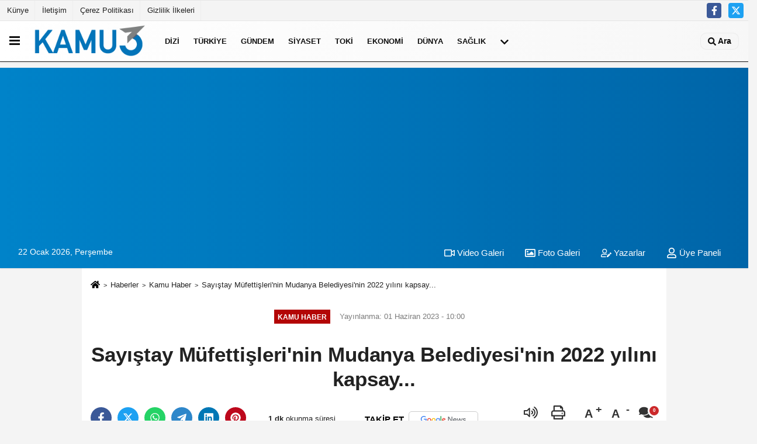

--- FILE ---
content_type: text/html; charset=UTF-8
request_url: https://www.kamu3.com/sayistay-mufettislerinin-mudanya-belediyesinin-2022-yilini-kapsay/665443/
body_size: 13153
content:
 <!DOCTYPE html> <html lang="tr-TR"><head> <meta name="format-detection" content="telephone=no"/> <meta id="meta-viewport" name="viewport" content="width=1200"> <meta charset="utf-8"> <title>Sayıştay Müfettişleri'nin Mudanya Belediyesi'nin 2022 yılını kapsay... - Kamu Haber - Kamu Haber</title> <meta name="title" content="Sayıştay Müfettişleri&#39;nin Mudanya Belediyesi&#39;nin 2022 yılını kapsay... - Kamu Haber - Kamu Haber"> <meta name="description" content="Hazırlanan taslak raporda belediyenin iş ve işlemlerinde kanunlara uyduğu değerlendirilirken, Başkan Hayri Türkyılmaz, geride bıraktığı 9 yıllık dönemde..."> <meta name="datePublished" content="2023-06-01T10:00:06+03:00"> <meta name="dateModified" content="2023-06-01T10:00:06+03:00"> <meta name="articleSection" content="news"> <link rel="canonical" href="https://www.kamu3.com/sayistay-mufettislerinin-mudanya-belediyesinin-2022-yilini-kapsay/665443/" /> <link rel="manifest" href="https://www.kamu3.com/manifest.json"> <meta name="robots" content="max-image-preview:large" /> <meta name="robots" content="max-snippet:160"> <link rel="amphtml" href="https://www.kamu3.com/amp/haber/sayistay-mufettislerinin-mudanya-belediyesinin-2022-yilini-kapsay/665443/"/> <link rel="image_src" type="image/jpeg" href="https://www.kamu3.com/images/haberler/2023/06/sayistay-mufettislerinin-mudanya-belediyesinin-2022-yilini-kapsay.jpg"/> <meta http-equiv="content-language" content="tr"/> <meta name="content-language" content="tr"><meta name="apple-mobile-web-app-status-bar-style" content="#ebe7e6"><meta name="msapplication-navbutton-color" content="#ebe7e6"> <meta name="theme-color" content="#ebe7e6"/> <link rel="shortcut icon" type="image/x-icon" href="https://www.kamu3.com/favicon.ico"> <link rel="apple-touch-icon" href="https://www.kamu3.com/favicon.ico"> <meta property="og:site_name" content="https://www.kamu3.com" /> <meta property="og:type" content="article" /> <meta property="og:title" content="Sayıştay Müfettişleri&#39;nin Mudanya Belediyesi&#39;nin 2022 yılını kapsay..." /> <meta property="og:url" content="https://www.kamu3.com/sayistay-mufettislerinin-mudanya-belediyesinin-2022-yilini-kapsay/665443/" /> <meta property="og:description" content=" Hazırlanan taslak raporda belediyenin iş ve işlemlerinde kanunlara uyduğu değerlendirilirken, Başkan Hayri Türkyılmaz, geride bıraktığı 9 yıllık dönemde tüm denetimlerden tertemiz çıktıklarını söyledi"/> <meta property="og:image" content="https://www.kamu3.com/images/haberler/2023/06/sayistay-mufettislerinin-mudanya-belediyesinin-2022-yilini-kapsay.jpg" /> <meta property="og:locale" content="tr_TR" /> <meta property="og:image:width" content="641" /> <meta property="og:image:height" content="380" /> <meta property="og:image:alt" content="Sayıştay Müfettişleri&#39;nin Mudanya Belediyesi&#39;nin 2022 yılını kapsay..." /> <meta name="twitter:card" content="summary_large_image" /> <meta name="twitter:url" content="https://www.kamu3.com/sayistay-mufettislerinin-mudanya-belediyesinin-2022-yilini-kapsay/665443/" /> <meta name="twitter:title" content="Sayıştay Müfettişleri&#39;nin Mudanya Belediyesi&#39;nin 2022 yılını kapsay..." /> <meta name="twitter:description" content=" Hazırlanan taslak raporda belediyenin iş ve işlemlerinde kanunlara uyduğu değerlendirilirken, Başkan Hayri Türkyılmaz, geride bıraktığı 9 yıllık dönemde tüm denetimlerden tertemiz çıktıklarını söyledi" /> <meta name="twitter:image:src" content="https://www.kamu3.com/images/haberler/2023/06/sayistay-mufettislerinin-mudanya-belediyesinin-2022-yilini-kapsay.jpg" /> <meta name="twitter:domain" content="https://www.kamu3.com" /> <meta property="fb:app_id" content="181024422513388" /> <meta property="fb:pages" content="108716164003789" /> <link rel="alternate" type="application/rss+xml" title="Sayıştay Müfettişleri&#39;nin Mudanya Belediyesi&#39;nin 2022 yılını kapsay..." href="https://www.kamu3.com/rss_kamu-haber_7.xml"/> <script type="text/javascript"> var facebookApp = '181024422513388'; var facebookAppVersion = 'v6.0'; var twitter_username = ''; var reklamtime = "10000"; var domainname = "https://www.kamu3.com"; var splashcookie = null; var splashtime = null;	var _TOKEN = "f9abda9815c6a17b29d5c3dbfac9d51a"; </script><link rel="preload" as="style" href="https://www.kamu3.com/template/prime/assets/css/app.css?v=2024102409022920251121085729" /><link rel="stylesheet" type="text/css" media='all' href="https://www.kamu3.com/template/prime/assets/css/app.css?v=2024102409022920251121085729"/> <link rel="preload" as="script" href="https://www.kamu3.com/template/prime/assets/js/app.js?v=2024102409022920251121085729" /><script src="https://www.kamu3.com/template/prime/assets/js/app.js?v=2024102409022920251121085729"></script> <script src="https://www.kamu3.com/template/prime/assets/js/libs/swiper/swiper.js?v=2024102409022920251121085729" defer></script> <script src="https://www.kamu3.com/template/prime/assets/js/print.min.js?v=2024102409022920251121085729" defer></script> <script src="https://www.kamu3.com/reg-sw.js?v=2024102409022920251121085729" defer></script> <script data-schema="organization" type="application/ld+json"> { "@context": "https://schema.org", "@type": "Organization", "name": "Kamu Haber", "url": "https://www.kamu3.com", "logo": { "@type": "ImageObject",	"url": "https://www.kamu3.com/images/genel/kamuson-logo_5.png",	"width": 360, "height": 90}, "sameAs": [ "https://www.facebook.com/facebook", "", "https://www.twitter.com/twitter", "", "", "", "" ] } </script> <script type="application/ld+json"> { "@context": "https://schema.org", "@type": "BreadcrumbList",	"@id": "https://www.kamu3.com/sayistay-mufettislerinin-mudanya-belediyesinin-2022-yilini-kapsay/665443/#breadcrumb", "itemListElement": [{ "@type": "ListItem", "position": 1, "item": { "@id": "https://www.kamu3.com", "name": "Ana Sayfa" } }, { "@type": "ListItem", "position": 2, "item": {"@id": "https://www.kamu3.com/kamu-haber/","name": "Kamu Haber" } }, { "@type": "ListItem", "position": 3, "item": { "@id": "https://www.kamu3.com/sayistay-mufettislerinin-mudanya-belediyesinin-2022-yilini-kapsay/665443/", "name": "Sayıştay Müfettişleri&#39;nin Mudanya Belediyesi&#39;nin 2022 yılını kapsay..." } }] } </script> <script type="application/ld+json">{ "@context": "https://schema.org", "@type": "NewsArticle",	"inLanguage":"tr-TR", "mainEntityOfPage": { "@type": "WebPage", "@id": "https://www.kamu3.com/sayistay-mufettislerinin-mudanya-belediyesinin-2022-yilini-kapsay/665443/" }, "headline": "Sayıştay Müfettişleri&amp;#39;nin Mudanya Belediyesi&amp;#39;nin 2022 yılını kapsay...", "name": "Sayıştay Müfettişleri&#39;nin Mudanya Belediyesi&#39;nin 2022 yılını kapsay...", "articleBody": "Sayıştay Müfettişleri&#39;nin Mudanya Belediyesi&#39;nin 2022 yılını kapsayan incelemesi tamamlandı. Hazırlanan taslak raporda belediyenin iş ve işlemlerinde kanunlara uyduğu değerlendirilirken, Başkan Hayri Türkyılmaz, geride bıraktığı 9 yıllık dönemde tüm denetimlerden tertemiz çıktıklarını söyledi.
Sayıştay Müfettişleri, Mudanya Belediyesi&#39;nin 2022 yılına ait mali bütçesi, gelir ve giderlerine ilişkin denetimlerini tamamladı. 2022 dönemine ait yapılan inceleme sonucunda Sayıştay Müfettişleri&#39;nin hazırladığı taslak raporda belediyenin iş ve işlemlerinde kanunlara uyduğu değerlendirildi. Başkan Türkyılmaz, geride bıraktığı 9 yıllık dönemde tüm denetimlerden tertemiz çıktıklarını belirtirken, Mudanya Belediyesi&#39;nin dürüst bir belediyecilik anlayışı ile yönetildiğinin bir kez daha tescillendiğini söyledi.
Mudanya&#39;nın tüm değerlerinin ön plana çıkarıldığı 9 yıllık bir yatırım sürecini tamamladığını dile getiren Mudanya Belediye Başkanı Hayri Türkyılmaz, &quot;Göreve geldiğimiz günden bu yana &#39;temiz başkan, temiz belediye ve temiz Mudanya&#39; ilkemizden asla taviz vermedik. Bir denetimden daha alnımızın akıyla çıkmanın gururunu yaşıyorum. Tüm çalışma arkadaşlarıma teşekkür ediyorum&quot; dedi.
", "articleSection": "Kamu Haber",	"wordCount": 137,	"image": [{	"@type": "ImageObject",	"url": "https://www.kamu3.com/images/haberler/2023/06/sayistay-mufettislerinin-mudanya-belediyesinin-2022-yilini-kapsay.jpg",	"height": 380,	"width": 641 }],	"contentLocation": { "@type": "AdministrativeArea", "name": "Bursa" }, "locationCreated": { "@type": "AdministrativeArea", "name": "Bursa"}, "datePublished": "2023-06-01T10:00:06+03:00", "dateModified": "2023-06-01T10:00:06+03:00", "genre": "news",	"isFamilyFriendly":"True",	"publishingPrinciples":"https://www.kamu3.com/gizlilik-ilkesi.html",	"thumbnailUrl": "https://www.kamu3.com/images/haberler/2023/06/sayistay-mufettislerinin-mudanya-belediyesinin-2022-yilini-kapsay.jpg", "typicalAgeRange": "7-", "keywords": "", "author": { "@type": "Person", "name": "İHA",	"url": "https://www.kamu3.com/editor/iha" ,"image": { "@type":"ImageObject", "url":"https://www.kamu3.com/images/yonetici/2023/08/iha-2788.jpg" } }, "publisher": { "@type": "Organization", "name": "Kamu Haber", "logo": { "@type": "ImageObject", "url": "https://www.kamu3.com/images/genel/kamuson-logo_5.png", "width": 360, "height": 90 } }, "description": " Hazırlanan taslak raporda belediyenin iş ve işlemlerinde kanunlara uyduğu değerlendirilirken, Başkan Hayri Türkyılmaz, geride bıraktığı 9 yıllık dönemde tüm denetimlerden tertemiz çıktıklarını söyledi"
} </script><script src="https://cdn.onesignal.com/sdks/OneSignalSDK.js" async=""></script><script> window.OneSignal = window.OneSignal || []; OneSignal.push(function() { OneSignal.init({ appId: "27331c17-e9ae-44f6-b678-9b467532d900", }); });</script><script async src="https://pagead2.googlesyndication.com/pagead/js/adsbygoogle.js?client=ca-pub-8040741139825742" crossorigin="anonymous"></script><script async src="https://pagead2.googlesyndication.com/pagead/js/adsbygoogle.js?client=ca-pub-8040741139825742" crossorigin="anonymous"></script></head><body class=""> <div class="container position-relative"><div class="sabit-reklam "></div><div class="sabit-reklam sag-sabit "></div></div> <header> <div class="d-md-block d-none header-border"><div class="row"><div class="col-md-6"><ul class="nav text-12 float-left"> <li><a class="nav-link-top" href="https://www.kamu3.com/kunye.html" title="Künye" rel="external">Künye</a></li><li><a class="nav-link-top" href="https://www.kamu3.com/iletisim.html" title="İletişim" rel="external">İletişim</a></li><li><a class="nav-link-top" href="https://www.kamu3.com/cerez-politikasi.html" title="Çerez Politikası" rel="external">Çerez Politikası</a></li><li><a class="nav-link-top" href="https://www.kamu3.com/gizlilik-ilkeleri.html" title="Gizlilik İlkeleri" rel="external">Gizlilik İlkeleri</a></li> </ul></div><div class="col-md-6"><div class="my-1 float-right"> <a href="https://www.facebook.com/facebook" title="https://www.facebook.com/facebook" target="_blank" rel="noopener" class="bg-facebook btn btn-icon-top rounded mr-2"><svg width="16" height="16" class="svg-wh"> <use xlink:href="https://www.kamu3.com/template/prime/assets/img/spritesvg.svg#facebook-f" /> </svg> </a> <a href="https://www.twitter.com/twitter" title="https://www.twitter.com/twitter" target="_blank" rel="noopener" class="bg-twitter btn btn-icon-top rounded mr-2"><svg width="16" height="16" class="svg-wh"> <use xlink:href="https://www.kamu3.com/template/prime/assets/img/spritesvg.svg#twitterx" /> </svg> </a> </div></div> </div></div> <div class="header-border"></div> <nav class="d-print-none navbar navbar-expand-lg bg-white align-items-center header box-shadow-menu"> <div class="menu" data-toggle="modal" data-target="#menu-aside" data-toggle-class="modal-open-aside"> <span class="menu-item"></span> <span class="menu-item"></span> <span class="menu-item"></span> </div> <a class="navbar-brand logo align-items-center" href="https://www.kamu3.com" title="Kamu Haber"><picture> <source data-srcset="https://www.kamu3.com/images/genel/kamuson-logo.png?v=2024102409022920251121085729" type="image/webp" class="img-fluid logoh"> <source data-srcset="https://www.kamu3.com/images/genel/kamuson-logo_5.png?v=2024102409022920251121085729" type="image/jpeg" class="img-fluid logoh"> <img src="https://www.kamu3.com/images/genel/kamuson-logo_5.png?v=2024102409022920251121085729" alt="Anasayfa" class="img-fluid logoh" width="100%" height="100%"></picture></a> <ul class="navbar-nav mr-auto font-weight-bolder nav-active-border bottom b-primary d-none d-md-flex"> <li class="nav-item text-uppercase"><a class="nav-link text-uppercase" href="https://www.kamu3.com/dizi/" title="Dizi" rel="external" >Dizi</a></li><li class="nav-item text-uppercase"><a class="nav-link text-uppercase" href="https://www.kamu3.com/turkiye/" title="Türkiye" rel="external" >Türkiye</a></li><li class="nav-item text-uppercase"><a class="nav-link text-uppercase" href="https://www.kamu3.com/gundem-haberleri/" title="Gündem" rel="external" >Gündem</a></li><li class="nav-item text-uppercase"><a class="nav-link text-uppercase" href="https://www.kamu3.com/siyaset-haberleri/" title="Siyaset" rel="external" >Siyaset</a></li><li class="nav-item text-uppercase"><a class="nav-link text-uppercase" href="https://www.kamu3.com/toki/" title="Toki" rel="external" >Toki</a></li><li class="nav-item text-uppercase"><a class="nav-link text-uppercase" href="https://www.kamu3.com/ekonomi/" title="Ekonomi" rel="external" >Ekonomi</a></li><li class="nav-item text-uppercase"><a class="nav-link text-uppercase" href="https://www.kamu3.com/dunya/" title="Dünya" rel="external" >Dünya</a></li><li class="nav-item text-uppercase"><a class="nav-link text-uppercase" href="https://www.kamu3.com/saglik/" title="Sağlık" rel="external" >Sağlık</a></li> <li class="nav-item dropdown dropdown-hover"> <a title="tümü" href="#" class="nav-link text-uppercase"><svg width="16" height="16" class="svg-bl text-16"><use xlink:href="https://www.kamu3.com/template/prime/assets/img/sprite.svg#chevron-down"></use></svg></a> <div class="dropdown-menu px-2 py-2"> <a class="d-block p-1 text-nowrap nav-link" href="https://www.kamu3.com/politika/" title="Politika">Politika</a> <a class="d-block p-1 text-nowrap nav-link" href="https://www.kamu3.com/magazin/" title="Magazin">Magazin</a> <a class="d-block p-1 text-nowrap nav-link" href="https://www.kamu3.com/spor/" title="Spor">Spor</a> <a class="d-block p-1 text-nowrap nav-link" href="https://www.kamu3.com/kultur-sanat/" title="Kültür-Sanat">Kültür-Sanat</a> <a class="d-block p-1 text-nowrap nav-link" href="https://www.kamu3.com/bilim-ve-teknoloji/" title="Bilim ve Teknoloji">Bilim ve Teknoloji</a> <a class="d-block p-1 text-nowrap nav-link" href="https://www.kamu3.com/egitim/" title="Eğitim">Eğitim</a> <a class="d-block p-1 text-nowrap nav-link" href="https://www.kamu3.com/yerel/" title="Yerel">Yerel</a> <a class="d-block p-1 text-nowrap nav-link" href="https://www.kamu3.com/asayis/" title="Asayiş">Asayiş</a> <a class="d-block p-1 text-nowrap nav-link" href="https://www.kamu3.com/kamu-haber/" title="Kamu Haber">Kamu Haber</a> <a class="d-block p-1 text-nowrap nav-link" href="https://www.kamu3.com/cevre/" title="Çevre">Çevre</a> </div> </li> </ul> <ul class="navbar-nav ml-auto align-items-center font-weight-bolder"> <li class="nav-item"><a href="javascript:;" data-toggle="modal" data-target="#search-box" class="search-button nav-link py-1" title="Arama"><svg class="svg-w" width="14" height="18"> <use xlink:href="https://www.kamu3.com/template/prime/assets/img/spritesvg.svg#search" /> </svg> <span> Ara</span></a></li> </ul> </nav> </header><div class="container-fluid d-md-block sondakika-bg d-print-none"> <div class="row py-s px-3"> <div class="col-md-5"> <span id="bugun">Bugün <script> function tarihsaat() { var b = new Date, g = b.getSeconds(), d = b.getMinutes(), a = b.getHours(), c = b.getDay(), h = b.getDate(), k = b.getMonth(), b = b.getFullYear(); 10 > a && (a = "0" + a); 10 > g && (g = "0" + g); 10 > d && (d = "0" + d); document.getElementById("bugun").innerHTML = h + " " + "Ocak Şubat Mart Nisan Mayıs Haziran Temmuz Ağustos Eylül Ekim Kasım Aralık".split(" ")[k] + " " + b + ", " + "Pazar Pazartesi Salı Çarşamba Perşembe Cuma Cumartesi".split(" ")[c] + " "; setTimeout("tarihsaat()", 1E3) } function CC_noErrors() { return !0 } window.onerror = CC_noErrors; function bookmarksite(b, g) { document.all ? window.external.AddFavorite(g, b) : window.sidebar && window.sidebar.addPanel(b, g, "") } tarihsaat();</script></span> </div> <div class="col-md-7 d-none d-md-block"> <div class="text-right text-16"><a href="https://www.kamu3.com/video-galeri/" class="px-3" title="Video Galeri" rel="external"><svg class="svg-whss" width="18" height="18"> <use xlink:href="https://www.kamu3.com/template/prime/assets/img/sprite.svg#video" /> </svg> Video Galeri</a> <a href="https://www.kamu3.com/foto-galeri/" class="px-3" title="Foto Galeri" rel="external"><svg class="svg-whss" width="18" height="18"> <use xlink:href="https://www.kamu3.com/template/prime/assets/img/sprite.svg#image" /> </svg> Foto Galeri</a> <a href="https://www.kamu3.com/kose-yazarlari/" class="px-3" title="Köşe Yazarları" rel="external"><svg class="svg-whss" width="18" height="18"> <use xlink:href="https://www.kamu3.com/template/prime/assets/img/sprite.svg#user-edit" /> </svg> Yazarlar</a> <a class="px-3" href="https://www.kamu3.com/kullanici-girisi/" rel="external"><svg class="svg-whss" width="18" height="18"> <use xlink:href="https://www.kamu3.com/template/prime/assets/img/sprite.svg#user" /> </svg> Üye Paneli</a> </div> </div> </div></div> <div class="fixed-share bg-white box-shadow is-hidden align-items-center d-flex post-tools px-3"> <span class="bg-facebook post-share share-link" onClick="ShareOnFacebook('https://www.kamu3.com/sayistay-mufettislerinin-mudanya-belediyesinin-2022-yilini-kapsay/665443/');return false;" title="facebook"><svg width="18" height="18" class="svg-wh"><use xlink:href="https://www.kamu3.com/template/prime/assets/img/sprite.svg?v=1#facebook-f"></use></svg> </span> <span class="bg-twitter post-share share-link" onClick="ShareOnTwitter('https://www.kamu3.com/sayistay-mufettislerinin-mudanya-belediyesinin-2022-yilini-kapsay/665443/', 'tr', '', 'Sayıştay Müfettişleri’nin Mudanya Belediyesi’nin 2022 yılını kapsay...')" title="twitter"><svg width="18" height="18" class="svg-wh"><use xlink:href="https://www.kamu3.com/template/prime/assets/img/sprite.svg?v=1#twitterx"></use></svg></span> <a rel="noopener" class="bg-whatsapp post-share share-link" href="https://api.whatsapp.com/send?text=Sayıştay Müfettişleri’nin Mudanya Belediyesi’nin 2022 yılını kapsay... https://www.kamu3.com/sayistay-mufettislerinin-mudanya-belediyesinin-2022-yilini-kapsay/665443/" title="whatsapp"><svg width="18" height="18" class="svg-wh"><use xlink:href="https://www.kamu3.com/template/prime/assets/img/sprite.svg?v=1#whatsapp"></use></svg></a> <a target="_blank" rel="noopener" class="bg-telegram post-share share-link" href="https://t.me/share/url?url=https://www.kamu3.com/sayistay-mufettislerinin-mudanya-belediyesinin-2022-yilini-kapsay/665443/&text=Sayıştay Müfettişleri’nin Mudanya Belediyesi’nin 2022 yılını kapsay..." title="telegram"><svg width="18" height="18" class="svg-wh"><use xlink:href="https://www.kamu3.com/template/prime/assets/img/sprite.svg?v=1#telegram"></use></svg></a> <a target="_blank" rel="noopener" class="bg-linkedin post-share share-link" href="https://www.linkedin.com/shareArticle?url=https://www.kamu3.com/sayistay-mufettislerinin-mudanya-belediyesinin-2022-yilini-kapsay/665443/" title="linkedin"><svg width="18" height="18" class="svg-wh"><use xlink:href="https://www.kamu3.com/template/prime/assets/img/sprite.svg?v=1#linkedin"></use></svg></a> <a target="_blank" rel="noopener" class="bg-pinterest post-share share-link" href="https://pinterest.com/pin/create/button/?url=https://www.kamu3.com/sayistay-mufettislerinin-mudanya-belediyesinin-2022-yilini-kapsay/665443/&media=https://www.kamu3.com/images/haberler/2023/06/sayistay-mufettislerinin-mudanya-belediyesinin-2022-yilini-kapsay.jpg&description=Sayıştay Müfettişleri’nin Mudanya Belediyesi’nin 2022 yılını kapsay..." title="pinterest"><svg width="18" height="18" class="svg-wh"><use xlink:href="https://www.kamu3.com/template/prime/assets/img/sprite.svg?v=1#pinterest"></use></svg></a> <div class="ml-auto d-flex align-items-center"> <a href="javascript:;" class="font-buyut text-muted text-center font-button plus mr-2"> <span>A</span> <div class="text-10 font-weight-normal">Büyüt</div> </a> <a href="javascript:;" class="font-kucult text-muted text-center font-button mr-2"> <span>A</span> <div class="text-10 font-weight-normal">Küçült</div> </a> <a href="javascript:;" class="text-muted text-center position-relative scroll-go" data-scroll="yorumlar-665443" data-count="0"> <svg class="svg-gr" width="24" height="24"><use xlink:href="https://www.kamu3.com/template/prime/assets/img/sprite.svg?v=1#comments" /></svg> <div class="text-10">Yorumlar</div> </a> </div> </div> <div class="print-body" id="print-665443"> <div class="container py-1 bg-white"> <nav aria-label="breadcrumb"> <ol class="breadcrumb justify-content-left"> <li class="breadcrumb-item"><a href="https://www.kamu3.com" title="Ana Sayfa"><svg class="svg-br-2" width="16" height="16"><use xlink:href="https://www.kamu3.com/template/prime/assets/img/sprite.svg?v=1#home" /></svg></a></li> <li class="breadcrumb-item"><a href="https://www.kamu3.com/arsiv/" title="Arşiv">Haberler</a></li> <li class="breadcrumb-item"><a href="https://www.kamu3.com/kamu-haber/" title="Kamu Haber">Kamu Haber</a></li> <li class="breadcrumb-item active d-md-block d-none" aria-current="page"><a href="https://www.kamu3.com/sayistay-mufettislerinin-mudanya-belediyesinin-2022-yilini-kapsay/665443/" title="Sayıştay Müfettişleri&#39;nin Mudanya Belediyesi&#39;nin 2022 yılını kapsay...">Sayıştay Müfettişleri&#39;nin Mudanya Belediyesi&#39;nin 2022 yılını kapsay...</a></li> </ol> </nav> <div id="haberler"> <div class="haber-kapsa print-body" id="print-665443"> <div class="news-start"> <article id="haber-665443"> <div class="text-md-center" > <div class="text-muted text-sm py-2 d-md-flex align-items-center justify-content-center"> <div class="badge badge-lg text-uppercase bg-primary mr-3 my-2 " style="background: !important;"> Kamu Haber </div> <div class="d-md-block text-12 text-fade"><svg class="svg-gr-2 d-none" width="14" height="14"><use xlink:href="https://www.kamu3.com/template/prime/assets/img/sprite.svg?v=1#clock"></use></svg> Yayınlanma: 01 Haziran 2023 - 10:00 </div> <div class="text-12 ml-md-3 text-fade"> </div> </div> <h1 class="text-36 post-title my-2 py-2 font-weight-bold"> Sayıştay Müfettişleri&#39;nin Mudanya Belediyesi&#39;nin 2022 yılını kapsay... </h1> <div class="text-muted text-sm py-2 d-md-none align-items-center d-flex text-nowrap"> <div class="badge badge-lg text-uppercase bg-primary mr-3"> Kamu Haber </div> <div class="text-12"> 01 Haziran 2023 - 10:00 </div> <div class="ml-3 d-none d-md-block text-12"> </div> </div> <div class="fix-socials_btm d-flex d-md-none"> <div class="post-tools"> <a rel="noopener" class="post-share share-link" href="https://www.kamu3.com" title="Ana Sayfa"><svg width="18" height="18" class="svg-wh"><use xlink:href="https://www.kamu3.com/template/prime/assets/img/sprite.svg?v=1#home"></use></svg></a> <span class="bg-facebook post-share share-link" onClick="ShareOnFacebook('https://www.kamu3.com/sayistay-mufettislerinin-mudanya-belediyesinin-2022-yilini-kapsay/665443/');return false;" title="facebook"><svg width="18" height="18" class="svg-wh"><use xlink:href="https://www.kamu3.com/template/prime/assets/img/sprite.svg?v=1#facebook-f"></use></svg> </span> <span class="bg-twitter post-share share-link" onClick="ShareOnTwitter('https://www.kamu3.com/sayistay-mufettislerinin-mudanya-belediyesinin-2022-yilini-kapsay/665443/', 'tr', '', 'Sayıştay Müfettişleri’nin Mudanya Belediyesi’nin 2022 yılını kapsay...')" title="twitter"><svg width="18" height="18" class="svg-wh"><use xlink:href="https://www.kamu3.com/template/prime/assets/img/sprite.svg?v=1#twitterx"></use></svg> </span> <a target="_blank" rel="noopener" class="bg-whatsapp post-share share-link" href="https://api.whatsapp.com/send?text=Sayıştay Müfettişleri’nin Mudanya Belediyesi’nin 2022 yılını kapsay... https://www.kamu3.com/sayistay-mufettislerinin-mudanya-belediyesinin-2022-yilini-kapsay/665443/" title="whatsapp"><svg width="18" height="18" class="svg-wh"><use xlink:href="https://www.kamu3.com/template/prime/assets/img/sprite.svg?v=1#whatsapp"></use></svg></a> <a target="_blank" rel="noopener" class="bg-telegram post-share share-link" href="https://t.me/share/url?url=https://www.kamu3.com/sayistay-mufettislerinin-mudanya-belediyesinin-2022-yilini-kapsay/665443/&text=Sayıştay Müfettişleri’nin Mudanya Belediyesi’nin 2022 yılını kapsay..." title="telegram"><svg width="18" height="18" class="svg-wh"><use xlink:href="https://www.kamu3.com/template/prime/assets/img/sprite.svg?v=1#telegram"></use></svg></a> <a target="_blank" rel="noopener" class="bg-linkedin post-share share-link" href="https://www.linkedin.com/shareArticle?url=https://www.kamu3.com/sayistay-mufettislerinin-mudanya-belediyesinin-2022-yilini-kapsay/665443/" title="linkedin"><svg width="18" height="18" class="svg-wh"><use xlink:href="https://www.kamu3.com/template/prime/assets/img/sprite.svg?v=1#linkedin"></use></svg></a> <a target="_blank" rel="noopener" class="bg-pinterest post-share share-link" href="https://pinterest.com/pin/create/button/?url=https://www.kamu3.com/sayistay-mufettislerinin-mudanya-belediyesinin-2022-yilini-kapsay/665443/&media=https://www.kamu3.com/images/haberler/2023/06/sayistay-mufettislerinin-mudanya-belediyesinin-2022-yilini-kapsay.jpg&description=Sayıştay Müfettişleri’nin Mudanya Belediyesi’nin 2022 yılını kapsay..." title="pinterest"><svg width="18" height="18" class="svg-wh"><use xlink:href="https://www.kamu3.com/template/prime/assets/img/sprite.svg?v=1#pinterest"></use></svg></a> <div class="ml-5 ml-auto d-flex align-items-center"> <a href="javascript:;" class="text-muted text-center position-relative scroll-go d-md-inline-block " data-scroll="yorumlar-665443" data-count="0"> <svg class="svg-gr" width="24" height="24"><use xlink:href="https://www.kamu3.com/template/prime/assets/img/sprite.svg?v=1#comments" /></svg> <div class="text-10">Yorumlar</div> </a> </div> </div></div> <div class="post-tools my-3 d-flex d-print-none flex-scroll flex-wrap"> <span class="bg-facebook post-share share-link" onClick="ShareOnFacebook('https://www.kamu3.com/sayistay-mufettislerinin-mudanya-belediyesinin-2022-yilini-kapsay/665443/');return false;" title="facebook"><svg width="18" height="18" class="svg-wh"><use xlink:href="https://www.kamu3.com/template/prime/assets/img/sprite.svg?v=1#facebook-f"></use></svg> </span> <span class="bg-twitter post-share share-link" onClick="ShareOnTwitter('https://www.kamu3.com/sayistay-mufettislerinin-mudanya-belediyesinin-2022-yilini-kapsay/665443/', 'tr', '', 'Sayıştay Müfettişleri’nin Mudanya Belediyesi’nin 2022 yılını kapsay...')" title="twitter"><svg width="18" height="18" class="svg-wh"><use xlink:href="https://www.kamu3.com/template/prime/assets/img/sprite.svg?v=1#twitterx"></use></svg> </span> <a target="_blank" rel="noopener" class="bg-whatsapp post-share share-link" href="https://api.whatsapp.com/send?text=Sayıştay Müfettişleri’nin Mudanya Belediyesi’nin 2022 yılını kapsay... https://www.kamu3.com/sayistay-mufettislerinin-mudanya-belediyesinin-2022-yilini-kapsay/665443/" title="whatsapp"><svg width="18" height="18" class="svg-wh"><use xlink:href="https://www.kamu3.com/template/prime/assets/img/sprite.svg?v=1#whatsapp"></use></svg></a> <a target="_blank" rel="noopener" class="bg-telegram post-share share-link" href="https://t.me/share/url?url=https://www.kamu3.com/sayistay-mufettislerinin-mudanya-belediyesinin-2022-yilini-kapsay/665443/&text=Sayıştay Müfettişleri’nin Mudanya Belediyesi’nin 2022 yılını kapsay..." title="telegram"><svg width="18" height="18" class="svg-wh"><use xlink:href="https://www.kamu3.com/template/prime/assets/img/sprite.svg?v=1#telegram"></use></svg></a> <a target="_blank" rel="noopener" class="bg-linkedin post-share share-link" href="https://www.linkedin.com/shareArticle?url=https://www.kamu3.com/sayistay-mufettislerinin-mudanya-belediyesinin-2022-yilini-kapsay/665443/" title="linkedin"><svg width="18" height="18" class="svg-wh"><use xlink:href="https://www.kamu3.com/template/prime/assets/img/sprite.svg?v=1#linkedin"></use></svg></a> <a target="_blank" rel="noopener" class="bg-pinterest post-share share-link" href="https://pinterest.com/pin/create/button/?url=https://www.kamu3.com/sayistay-mufettislerinin-mudanya-belediyesinin-2022-yilini-kapsay/665443/&media=https://www.kamu3.com/images/haberler/2023/06/sayistay-mufettislerinin-mudanya-belediyesinin-2022-yilini-kapsay.jpg&description=Sayıştay Müfettişleri’nin Mudanya Belediyesi’nin 2022 yılını kapsay..." title="pinterest"><svg width="18" height="18" class="svg-wh"><use xlink:href="https://www.kamu3.com/template/prime/assets/img/sprite.svg?v=1#pinterest"></use></svg></a> <div class="content-esimited-read"><strong>1 dk</strong> okunma süresi</div> <a rel="noopener" href="https://news.google.com/publications/CAAqIggKIhxDQklTRHdnTWFnc0tDV3RoYlhVekxtTnZiU2dBUAE?hl=tr&gl=TR&ceid=TR%3Atr" target="_blank" class="float-right googlenewsm-btn" title="TAKİP ET"><span>TAKİP ET</span><img src="https://www.kamu3.com/images/template/google-news.svg" alt="TAKİP ET" width="110" height="28"></a> <div class="ml-5 ml-auto d-flex align-items-center"> <span onClick="responsiveVoice.speak($('#haber-665443 .post-title').text() + '.' + $('#haber-665443 .post-desc').text() + '.' + $('#haber-665443 .post-body')[0].innerText, 'Turkish Female');" class="px-3 text-muted text-center mr-1"> <svg class="svg-gr" width="24" height="24"><use xlink:href="https://www.kamu3.com/template/prime/assets/img/sprite.svg?v=1#volume-up" /></svg> <div class="text-10">Dinle</div> </span> <a href="javascript:;" class="text-muted text-center mr-4 printer d-none d-md-inline-block" name="print665443" id="665443" title="Yazdır"> <svg class="svg-gr" width="24" height="24"><use xlink:href="https://www.kamu3.com/template/prime/assets/img/sprite.svg?v=1#print" /></svg> <div class="text-10">Yazdır</div> </a> <a href="javascript:;" class="font-buyut text-muted text-center font-button plus mr-2"> <span>A</span> <div class="text-10 font-weight-normal">Büyüt</div> </a> <a href="javascript:;" class="font-kucult text-muted text-center font-button mr-2"> <span>A</span> <div class="text-10 font-weight-normal">Küçült</div> </a> <a href="javascript:;" class="text-muted text-center position-relative scroll-go d-none d-md-inline-block " data-scroll="yorumlar-665443" data-count="0"> <svg class="svg-gr" width="24" height="24"><use xlink:href="https://www.kamu3.com/template/prime/assets/img/sprite.svg?v=1#comments" /></svg> <div class="text-10">Yorumlar</div> </a> </div> </div> </div> <div class="border-bottom my-3"></div> <div class="row"> <div class="col-md-8"> <div class="lazy mb-4 responsive-image"> <a data-fancybox="image" href="https://www.kamu3.com/images/haberler/2023/06/sayistay-mufettislerinin-mudanya-belediyesinin-2022-yilini-kapsay.jpg" title="Sayıştay Müfettişleri&#39;nin Mudanya Belediyesi&#39;nin 2022 yılını kapsay..."><img src="https://www.kamu3.com/template/prime/assets/img/641x380.jpg?v=2024102409022920251121085729" data-src="https://www.kamu3.com/images/haberler/2023/06/sayistay-mufettislerinin-mudanya-belediyesinin-2022-yilini-kapsay.jpg" width="100%" height="100%" alt="Sayıştay Müfettişleri&#39;nin Mudanya Belediyesi&#39;nin 2022 yılını kapsay..." class="img-fluid lazy"/></a> </div> <p class="text-16 mb-0 py-2"><strong class="post-desc"><h2> Hazırlanan taslak raporda belediyenin iş ve işlemlerinde kanunlara uyduğu değerlendirilirken, Başkan Hayri Türkyılmaz, geride bıraktığı 9 yıllık dönemde tüm denetimlerden tertemiz çıktıklarını söyledi</h2></strong></p> <div class="post-body my-3"> <div class="detay" property="articleBody">
Sayıştay Müfettişleri&#39;nin Mudanya Belediyesi&#39;nin 2022 yılını kapsayan incelemesi tamamlandı. Hazırlanan taslak raporda belediyenin iş ve işlemlerinde kanunlara uyduğu değerlendirilirken, Başkan Hayri Türkyılmaz, geride bıraktığı 9 yıllık dönemde tüm denetimlerden tertemiz çıktıklarını söyledi.
Sayıştay Müfettişleri, Mudanya Belediyesi&#39;nin 2022 yılına ait mali bütçesi, gelir ve giderlerine ilişkin denetimlerini tamamladı. 2022 dönemine ait yapılan inceleme sonucunda Sayıştay Müfettişleri&#39;nin hazırladığı taslak raporda belediyenin iş ve işlemlerinde kanunlara uyduğu değerlendirildi. Başkan Türkyılmaz, geride bıraktığı 9 yıllık dönemde tüm denetimlerden tertemiz çıktıklarını belirtirken, Mudanya Belediyesi&#39;nin dürüst bir belediyecilik anlayışı ile yönetildiğinin bir kez daha tescillendiğini söyledi.
Mudanya&#39;nın tüm değerlerinin ön plana çıkarıldığı 9 yıllık bir yatırım sürecini tamamladığını dile getiren Mudanya Belediye Başkanı Hayri Türkyılmaz, &quot;Göreve geldiğimiz günden bu yana &#39;temiz başkan, temiz belediye ve temiz Mudanya&#39; ilkemizden asla taviz vermedik. Bir denetimden daha alnımızın akıyla çıkmanın gururunu yaşıyorum. Tüm çalışma arkadaşlarıma teşekkür ediyorum&quot; dedi.<br> </div> <div class=" text-center" ><div align="center" class="mb15" id="reklam"><script async type="application/javascript" src="https://news.google.com/swg/js/v1/swg-basic.js"></script><script> (self.SWG_BASIC = self.SWG_BASIC || []).push( basicSubscriptions => { basicSubscriptions.init({ type: "NewsArticle", isPartOfType: ["Product"], isPartOfProductId: "CAow6NyVCw:openaccess", clientOptions: { theme: "light", lang: "tr" }, }); });</script></div></div> </div> <div class="clearfixy"></div><div class="emojiler py-3" data-id="665443"></div><script> $(document).ready(function () {
$('.emojiler[data-id="'+665443+'"]').load('https://www.kamu3.com/template/prime/include/emoji.php?postid=665443&type=1');
});</script> <div class="heading my-3 d-print-none">EDİTÖR</div><div class="bg-secondary-lt my-4 p-3 border d-print-none"><div class="row align-items-center"><div class="col-md-2 col-3"><picture> <source data-srcset="https://www.kamu3.com/images/yonetici/2023/08/iha-1998.webp" type="image/webp"> <source data-srcset="https://www.kamu3.com/images/yonetici/2023/08/iha-2788.jpg" type="image/jpeg"> <img data-src="https://www.kamu3.com/images/yonetici/2023/08/iha-2788.jpg" alt="İHA" class="img-fluid lazy" width="75" height="89"></picture></div><div class="col-9 col-md-10"><div class="text-16 font-weight-bold"><a href="https://www.kamu3.com/editor/iha">İHA</a></div><div class="text-muted my-2 h-2x">Haberler İHA Haber Ajansı tarafından sağlanmaktadır.</div></div></div></div> <div class="my-3 py-1 d-print-none commenttab" id="yorumlar-665443"> <div class="b-t"> <div class="nav-active-border b-primary top"> <ul class="nav font-weight-bold align-items-center" id="myTab" role="tablist"> <li class="nav-item" role="tab" aria-selected="false"> <a class="nav-link py-3 active" id="comments-tab-665443" data-toggle="tab" href="#comments-665443"><span class="d-md-block text-16">YORUMLAR</span></a> </li> </ul> </div> </div> <div class="tab-content"> <div class="tab-pane show active" id="comments-665443"> <div class="my-3"> <div class="commentResult"></div> <form class="contact_form commentstyle" action="" onsubmit="return tumeva.commentSubmit(this)" name="yorum"> <div class="reply my-2" id="kim" style="display:none;"><strong> <span></span> </strong> adlı kullanıcıya cevap <a href="#" class="notlikeid reply-comment-cancel">x</a> </div> <div class="form-group"> <textarea onkeyup="textCounterJS(this.form.Yorum,this.form.remLensoz,1000);" id="yorum" type="text" minlength="10" name="Yorum" required="required" class="form-control pb-4" placeholder="Kanunlara aykırı, konuyla ilgisi olmayan, küfür içeren yorumlar onaylanmamaktadır.IP adresiniz kaydedilmektedir."></textarea> <label for="remLensoz"> <input autocomplete="off" class="commentbgr text-12 border-0 py-2 px-1" readonly id="remLensoz" name="remLensoz" type="text" maxlength="3" value="2000 karakter"/> </label> <script type="text/javascript"> function textCounterJS(field, cntfield, maxlimit) { if (field.value.length > maxlimit) field.value = field.value.substring(0, maxlimit); else cntfield.value = (maxlimit - field.value.length).toString().concat(' karakter'); } </script> </div> <div class="row"> <div class="col-md-6"> <div class="form-group"> <input autocomplete="off" type="text" maxlength="75" name="AdSoyad" class="form-control" id="adsoyad" required placeholder="Ad / Soyad"> </div> </div> </div> <input type="hidden" name="Baglanti" value="0" class="YorumId"/> <input type="hidden" name="Durum" value="YorumGonder"/> <input type="hidden" name="VeriId" value="665443"/> <input type="hidden" name="Tip" value="1"/> <input type="hidden" name="show" value="20260123"/> <input type="hidden" name="token" value="f9abda9815c6a17b29d5c3dbfac9d51a"> <button id="send" type="submit" class="text-14 btn btn-sm btn-primary px-4 font-weight-bold"> Gönder</button> </form> </div> <!-- yorumlar --> </div> </div></div> <div class="btnGoHomePage mt-3"><a href="https://www.kamu3.com"><strong class="click-tracking" data-event-category="detailHomeButton" data-event-label="Anasayfaya Dönmek İçin Tıklayınız" data-event-action="click" title="ANASAYFA">ANASAYFAYA DÖNMEK İÇİN TIKLAYINIZ</strong></a></div> <div class="heading d-print-none py-3">İlginizi Çekebilir</div><div class="row row-sm list-grouped d-print-none"> <div class="col-md-6"> <div class="list-item block"> <a href="https://www.kamu3.com/rektor-prof-dr-suleyman-kiziltoprak-turk-bayragi-ozgurluk-destanidir/1223276/" rel="external" title="Rektör Prof. Dr. Süleyman Kızıltoprak: &quot;Türk bayrağı özgürlük destanıdır&quot;"><picture> <source data-srcset="https://www.kamu3.com/images/haberler/2026/01/rektor-prof-dr-suleyman-kiziltoprak-quotturk-bayragi-ozgurluk-destanidirquot-t.webp" type="image/webp" class="img-fluid"> <source data-srcset="https://www.kamu3.com/images/haberler/2026/01/rektor-prof-dr-suleyman-kiziltoprak-quotturk-bayragi-ozgurluk-destanidirquot_1.jpg" type="image/jpeg" class="img-fluid"> <img src="https://www.kamu3.com/template/prime/assets/img/313x170.jpg?v=2024102409022920251121085729" data-src="https://www.kamu3.com/images/haberler/2026/01/rektor-prof-dr-suleyman-kiziltoprak-quotturk-bayragi-ozgurluk-destanidirquot_1.jpg" alt="Rektör Prof. Dr. Süleyman Kızıltoprak: &quot;Türk bayrağı özgürlük destanıdır&quot;" class="img-fluid lazy maxh3" width="384" height="208"></picture></a> <div class="list-content"> <div class="list-body h-2x"><a href="https://www.kamu3.com/rektor-prof-dr-suleyman-kiziltoprak-turk-bayragi-ozgurluk-destanidir/1223276/" rel="external" title="Rektör Prof. Dr. Süleyman Kızıltoprak: &quot;Türk bayrağı özgürlük destanıdır&quot;" class="list-title mt-1">Rektör Prof. Dr. Süleyman Kızıltoprak: &quot;Türk bayrağı özgürlük destanıdır&quot;</a> </div> </div> </div> </div> <div class="col-md-6"> <div class="list-item block"> <a href="https://www.kamu3.com/yazar-ahmet-turan-alkan-bursa-da-topraga-verildi/1223262/" rel="external" title="Yazar Ahmet Turan Alkan Bursa&#39;da toprağa verildi"><picture> <source data-srcset="https://www.kamu3.com/images/haberler/2026/01/yazar-ahmet-turan-alkan-bursa39da-topraga-verildi-t.webp" type="image/webp" class="img-fluid"> <source data-srcset="https://www.kamu3.com/images/haberler/2026/01/yazar-ahmet-turan-alkan-bursa39da-topraga-verildi_1.jpg" type="image/jpeg" class="img-fluid"> <img src="https://www.kamu3.com/template/prime/assets/img/313x170.jpg?v=2024102409022920251121085729" data-src="https://www.kamu3.com/images/haberler/2026/01/yazar-ahmet-turan-alkan-bursa39da-topraga-verildi_1.jpg" alt="Yazar Ahmet Turan Alkan Bursa&#39;da toprağa verildi" class="img-fluid lazy maxh3" width="384" height="208"></picture></a> <div class="list-content"> <div class="list-body h-2x"><a href="https://www.kamu3.com/yazar-ahmet-turan-alkan-bursa-da-topraga-verildi/1223262/" rel="external" title="Yazar Ahmet Turan Alkan Bursa&#39;da toprağa verildi" class="list-title mt-1">Yazar Ahmet Turan Alkan Bursa&#39;da toprağa verildi</a> </div> </div> </div> </div> <div class="col-md-6"> <div class="list-item block"> <a href="https://www.kamu3.com/istanbul-da-trafik-yogunlugu-yuzde-81-e-cikti/1223258/" rel="external" title="İstanbul&#39;da trafik yoğunluğu yüzde 81&#39;e çıktı"><picture> <source data-srcset="https://www.kamu3.com/images/haberler/2026/01/istanbul39da-trafik-yogunlugu-yuzde-8139e-cikti-t.webp" type="image/webp" class="img-fluid"> <source data-srcset="https://www.kamu3.com/images/haberler/2026/01/istanbul39da-trafik-yogunlugu-yuzde-8139e-cikti_1.jpg" type="image/jpeg" class="img-fluid"> <img src="https://www.kamu3.com/template/prime/assets/img/313x170.jpg?v=2024102409022920251121085729" data-src="https://www.kamu3.com/images/haberler/2026/01/istanbul39da-trafik-yogunlugu-yuzde-8139e-cikti_1.jpg" alt="İstanbul&#39;da trafik yoğunluğu yüzde 81&#39;e çıktı" class="img-fluid lazy maxh3" width="384" height="208"></picture></a> <div class="list-content"> <div class="list-body h-2x"><a href="https://www.kamu3.com/istanbul-da-trafik-yogunlugu-yuzde-81-e-cikti/1223258/" rel="external" title="İstanbul&#39;da trafik yoğunluğu yüzde 81&#39;e çıktı" class="list-title mt-1">İstanbul&#39;da trafik yoğunluğu yüzde 81&#39;e çıktı</a> </div> </div> </div> </div> <div class="col-md-6"> <div class="list-item block"> <a href="https://www.kamu3.com/ibb-kresinde-istismar-ve-darp-iddiasi-cocuklari-tacize-ugrayan-aile-sikayetci-oldu/1223244/" rel="external" title="İBB kreşinde istismar ve darp iddiası: Çocukları tacize uğrayan aile şikayetçi oldu"><picture> <source data-srcset="https://www.kamu3.com/images/haberler/2026/01/ibb-kresinde-istismar-ve-darp-iddiasi-cocuklari-tacize-ugrayan-aile-sikayetci-oldu-t.webp" type="image/webp" class="img-fluid"> <source data-srcset="https://www.kamu3.com/images/haberler/2026/01/ibb-kresinde-istismar-ve-darp-iddiasi-cocuklari-tacize-ugrayan-aile-sikayetci-oldu_1.jpg" type="image/jpeg" class="img-fluid"> <img src="https://www.kamu3.com/template/prime/assets/img/313x170.jpg?v=2024102409022920251121085729" data-src="https://www.kamu3.com/images/haberler/2026/01/ibb-kresinde-istismar-ve-darp-iddiasi-cocuklari-tacize-ugrayan-aile-sikayetci-oldu_1.jpg" alt="İBB kreşinde istismar ve darp iddiası: Çocukları tacize uğrayan aile şikayetçi oldu" class="img-fluid lazy maxh3" width="384" height="208"></picture></a> <div class="list-content"> <div class="list-body h-2x"><a href="https://www.kamu3.com/ibb-kresinde-istismar-ve-darp-iddiasi-cocuklari-tacize-ugrayan-aile-sikayetci-oldu/1223244/" rel="external" title="İBB kreşinde istismar ve darp iddiası: Çocukları tacize uğrayan aile şikayetçi oldu" class="list-title mt-1">İBB kreşinde istismar ve darp iddiası: Çocukları tacize uğrayan aile şikayetçi oldu</a> </div> </div> </div> </div> </div></div> <div class="col-md-4 d-print-none sidebar665443"><div><div class="heading">Son Haberler</div> <div class="popular-posts"> <a href="https://www.kamu3.com/2026-imsakiyeleri-firmalara-ozel-baski-secenekleriyle-sunuluyor/1223296/" title="2026 İmsakiyeleri Firmalara Özel Baskı Seçenekleriyle Sunuluyor" rel="external"><div class="list-item block block-shadow"> <picture> <source data-srcset="https://www.kamu3.com/images/haberler/2026/01/2026-imsakiyeleri-firmalara-ozel-baski-secenekleriyle-sunuluyor-5688-twebp.webp" type="image/webp" class="img-fluid"> <source data-srcset="https://www.kamu3.com/images/haberler/2026/01/2026-imsakiyeleri-firmalara-ozel-baski-secenekleriyle-sunuluyor-5688-t.jpg" type="image/jpeg" class="img-fluid"> <img src="https://www.kamu3.com/template/prime/assets/img/313x170.jpg?v=2024102409022920251121085729" data-src="https://www.kamu3.com/images/haberler/2026/01/2026-imsakiyeleri-firmalara-ozel-baski-secenekleriyle-sunuluyor-5688-t.jpg" alt="2026 İmsakiyeleri Firmalara Özel Baskı Seçenekleriyle Sunuluyor" class="img-fluid lazy maxh3" width="384" height="208"></picture> <div class="list-content home-hover"> <div class="list-body h-2x"> <div class="list-title h-3x text-topnews"> 2026 İmsakiyeleri Firmalara Özel Baskı Seçenekleriyle Sunuluyor </div> </div> </div> </div> </a> <a href="https://www.kamu3.com/youtube-da-gorev-adi-altinda-milyonluk-vurgun-yapanlara-operasyon/1223310/" title="Youtube'da 'görev' adı altında milyonluk vurgun yapanlara operasyon" rel="external"><div class="list-item block block-shadow"> <picture> <source data-srcset="https://www.kamu3.com/images/haberler/2026/01/youtube39da-39gorev39-adi-altinda-milyonluk-vurgun-yapanlara-operasyon-t.webp" type="image/webp" class="img-fluid"> <source data-srcset="https://www.kamu3.com/images/haberler/2026/01/youtube39da-39gorev39-adi-altinda-milyonluk-vurgun-yapanlara-operasyon_1.jpg" type="image/jpeg" class="img-fluid"> <img src="https://www.kamu3.com/template/prime/assets/img/313x170.jpg?v=2024102409022920251121085729" data-src="https://www.kamu3.com/images/haberler/2026/01/youtube39da-39gorev39-adi-altinda-milyonluk-vurgun-yapanlara-operasyon_1.jpg" alt="Youtube&#39;da &#39;görev&#39; adı altında milyonluk vurgun yapanlara operasyon" class="img-fluid lazy maxh3" width="384" height="208"></picture> <div class="list-content home-hover"> <div class="list-body h-2x"> <div class="list-title h-3x text-topnews"> Youtube&#39;da &#39;görev&#39; adı altında milyonluk vurgun yapanlara... </div> </div> </div> </div> </a> <a href="https://www.kamu3.com/balikesirspor-akin-arican-a-imza-attirdi/1223309/" title="Balıkesirspor Akın Arıcan'a imza attırdı" rel="external"><div class="list-item block block-shadow"> <picture> <source data-srcset="https://www.kamu3.com/images/haberler/2026/01/balikesirspor-akin-arican39a-imza-attirdi-t.webp" type="image/webp" class="img-fluid"> <source data-srcset="https://www.kamu3.com/images/haberler/2026/01/balikesirspor-akin-arican39a-imza-attirdi_1.jpg" type="image/jpeg" class="img-fluid"> <img src="https://www.kamu3.com/template/prime/assets/img/313x170.jpg?v=2024102409022920251121085729" data-src="https://www.kamu3.com/images/haberler/2026/01/balikesirspor-akin-arican39a-imza-attirdi_1.jpg" alt="Balıkesirspor Akın Arıcan&#39;a imza attırdı" class="img-fluid lazy maxh3" width="384" height="208"></picture> <div class="list-content home-hover"> <div class="list-body h-2x"> <div class="list-title h-3x text-topnews"> Balıkesirspor Akın Arıcan&#39;a imza attırdı </div> </div> </div> </div> </a> <a href="https://www.kamu3.com/teror-orgutu-sdg-elebasi-mazlum-abdi-abd-li-ozel-temsilci-barrack-ve-ikby-baskani-barzani-ile-gorustu/1223308/" title="Terör örgütü SDG elebaşı Mazlum Abdi, ABD'li Özel Temsilci Barrack ve IKBY Başkanı Barzani ile görüştü" rel="external"><div class="list-item block block-shadow"> <picture> <source data-srcset="https://www.kamu3.com/images/haberler/2026/01/teror-orgutu-sdg-elebasi-mazlum-abdi-abd39li-ozel-temsilci-barrack-ve-ikby-baskani-barzani-ile-gorustu-t.webp" type="image/webp" class="img-fluid"> <source data-srcset="https://www.kamu3.com/images/haberler/2026/01/teror-orgutu-sdg-elebasi-mazlum-abdi-abd39li-ozel-temsilci-barrack-ve-ikby-baskani-barzani-ile-gorustu_1.jpg" type="image/jpeg" class="img-fluid"> <img src="https://www.kamu3.com/template/prime/assets/img/313x170.jpg?v=2024102409022920251121085729" data-src="https://www.kamu3.com/images/haberler/2026/01/teror-orgutu-sdg-elebasi-mazlum-abdi-abd39li-ozel-temsilci-barrack-ve-ikby-baskani-barzani-ile-gorustu_1.jpg" alt="Terör örgütü SDG elebaşı Mazlum Abdi, ABD&#39;li Özel Temsilci Barrack ve IKBY Başkanı Barzani ile görüştü" class="img-fluid lazy maxh3" width="384" height="208"></picture> <div class="list-content home-hover"> <div class="list-body h-2x"> <div class="list-title h-3x text-topnews"> Terör örgütü SDG elebaşı Mazlum Abdi, ABD&#39;li Özel Temsilci... </div> </div> </div> </div> </a> <a href="https://www.kamu3.com/siirt-te-yol-ve-bakim-calismalari-araliksiz-suruyor/1223307/" title="Siirt'te yol ve bakım çalışmaları aralıksız sürüyor" rel="external"><div class="list-item block block-shadow"> <picture> <source data-srcset="https://www.kamu3.com/images/haberler/2026/01/siirt39te-yol-ve-bakim-calismalari-araliksiz-suruyor-t.webp" type="image/webp" class="img-fluid"> <source data-srcset="https://www.kamu3.com/images/haberler/2026/01/siirt39te-yol-ve-bakim-calismalari-araliksiz-suruyor_1.jpg" type="image/jpeg" class="img-fluid"> <img src="https://www.kamu3.com/template/prime/assets/img/313x170.jpg?v=2024102409022920251121085729" data-src="https://www.kamu3.com/images/haberler/2026/01/siirt39te-yol-ve-bakim-calismalari-araliksiz-suruyor_1.jpg" alt="Siirt&#39;te yol ve bakım çalışmaları aralıksız sürüyor" class="img-fluid lazy maxh3" width="384" height="208"></picture> <div class="list-content home-hover"> <div class="list-body h-2x"> <div class="list-title h-3x text-topnews"> Siirt&#39;te yol ve bakım çalışmaları aralıksız sürüyor </div> </div> </div> </div> </a> </div> </div> <div class="bg-white mb-1 pb-4"> <div class="b-b d-flex justify-content-between py-3 mb-1"> <div class="heading font-weight-bold text-uppercase my-2">Bursa İlçeleri</div> </div> <ul class="align-items-center list-group-flush nav"> <li class="list-group-item col-6 col-md-6 text-16"> <a href="https://www.kamu3.com/yerel-haberler/bursa-buyukorhan-haberleri/" title="Büyükorhan haberleri">Büyükorhan</a></li> <li class="list-group-item col-6 col-md-6 text-16"> <a href="https://www.kamu3.com/yerel-haberler/bursa-gemlik-haberleri/" title="Gemlik haberleri">Gemlik</a></li> <li class="list-group-item col-6 col-md-6 text-16"> <a href="https://www.kamu3.com/yerel-haberler/bursa-gursu-haberleri/" title="Gürsu haberleri">Gürsu</a></li> <li class="list-group-item col-6 col-md-6 text-16"> <a href="https://www.kamu3.com/yerel-haberler/bursa-harmancik-haberleri/" title="Harmancık haberleri">Harmancık</a></li> <li class="list-group-item col-6 col-md-6 text-16"> <a href="https://www.kamu3.com/yerel-haberler/bursa-inegol-haberleri/" title="İnegöl haberleri">İnegöl</a></li> <li class="list-group-item col-6 col-md-6 text-16"> <a href="https://www.kamu3.com/yerel-haberler/bursa-iznik-haberleri/" title="İznik haberleri">İznik</a></li> <li class="list-group-item col-6 col-md-6 text-16"> <a href="https://www.kamu3.com/yerel-haberler/bursa-karacabey-haberleri/" title="Karacabey haberleri">Karacabey</a></li> <li class="list-group-item col-6 col-md-6 text-16"> <a href="https://www.kamu3.com/yerel-haberler/bursa-keles-haberleri/" title="Keles haberleri">Keles</a></li> <li class="list-group-item col-6 col-md-6 text-16"> <a href="https://www.kamu3.com/yerel-haberler/bursa-kestel-haberleri/" title="Kestel haberleri">Kestel</a></li> <li class="list-group-item col-6 col-md-6 text-16"> <a href="https://www.kamu3.com/yerel-haberler/bursa-mudanya-haberleri/" title="Mudanya haberleri">Mudanya</a></li> <li class="list-group-item col-6 col-md-6 text-16"> <a href="https://www.kamu3.com/yerel-haberler/bursa-mustafakemalpasa-haberleri/" title="Mustafakemalpaşa haberleri">Mustafakemalpaşa</a></li> <li class="list-group-item col-6 col-md-6 text-16"> <a href="https://www.kamu3.com/yerel-haberler/bursa-nilufer-haberleri/" title="Nilüfer haberleri">Nilüfer</a></li> <li class="list-group-item col-6 col-md-6 text-16"> <a href="https://www.kamu3.com/yerel-haberler/bursa-orhaneli-haberleri/" title="Orhaneli haberleri">Orhaneli</a></li> <li class="list-group-item col-6 col-md-6 text-16"> <a href="https://www.kamu3.com/yerel-haberler/bursa-orhangazi-haberleri/" title="Orhangazi haberleri">Orhangazi</a></li> <li class="list-group-item col-6 col-md-6 text-16"> <a href="https://www.kamu3.com/yerel-haberler/bursa-osmangazi-haberleri/" title="Osmangazi haberleri">Osmangazi</a></li> <li class="list-group-item col-6 col-md-6 text-16"> <a href="https://www.kamu3.com/yerel-haberler/bursa-yenisehir-haberleri/" title="Yenişehir haberleri">Yenişehir</a></li> <li class="list-group-item col-6 col-md-6 text-16"> <a href="https://www.kamu3.com/yerel-haberler/bursa-yildirim-haberleri/" title="Yıldırım haberleri">Yıldırım</a></li> </ul> </div> </div> </div> <div style="display:none;"> </div></article> </div> </div> </div> <div class="page-load-status"> <div class="loader-ellips infinite-scroll-request"> <span class="loader-ellips__dot"></span> <span class="loader-ellips__dot"></span> <span class="loader-ellips__dot"></span> <span class="loader-ellips__dot"></span> </div> <p class="infinite-scroll-last"></p> <p class="infinite-scroll-error"></p></div> </div> </div> </div> <div class="modal" id="search-box" data-backdrop="true" aria-hidden="true"> <div class="modal-dialog modal-lg modal-dialog-centered"> <div class="modal-content bg-transparent"> <div class="modal-body p-0"> <a href="javascript:;" data-dismiss="modal" title="Kapat" class="float-right ml-3 d-flex text-white mb-3 font-weight-bold"><svg class="svg-wh fa-4x" width="18" height="18"> <use xlink:href="https://www.kamu3.com/template/prime/assets/img/spritesvg.svg#times" /> </svg></a> <form role="search" action="https://www.kamu3.com/template/prime/search.php" method="post"> <input id="arama-input" required minlength="3" autocomplete="off" type="text" name="q" placeholder="Lütfen aramak istediğiniz kelimeyi yazınız." class="form-control py-3 px-4 border-0"> <input type="hidden" name="type" value="1" > <input type="hidden" name="token" value="113858bd22e34f1eba0db3d6c3c88e60"></form> <div class="text-white mt-3 mx-3"></div> </div> </div> </div></div> <div class="modal fade" id="menu-aside" data-backdrop="true" aria-hidden="true"> <div class="modal-dialog modal-left w-xxl mobilmenuheader"> <div class="d-flex flex-column h-100"> <div class="navbar px-md-5 px-3 py-3 d-flex"> <a href="javascript:;" data-dismiss="modal" class="ml-auto"> <svg class="svg-w fa-3x" width="18" height="18"> <use xlink:href="https://www.kamu3.com/template/prime/assets/img/spritesvg.svg#times" /> </svg> </a> </div> <div class="px-md-5 px-3 py-2 scrollable hover flex"> <div class="nav flex-column"> <div class="nav-item"> <a class="nav-link pl-0 py-2" href="https://www.kamu3.com" rel="external" title="Ana Sayfa">Ana Sayfa</a></div> <div class="nav-item"><a class="nav-link pl-0 py-2" href="https://www.kamu3.com/dizi/" title="Dizi" rel="external">Dizi</a></div><div class="nav-item"><a class="nav-link pl-0 py-2" href="https://www.kamu3.com/turkiye/" title="Türkiye" rel="external">Türkiye</a></div><div class="nav-item"><a class="nav-link pl-0 py-2" href="https://www.kamu3.com/gundem-haberleri/" title="Gündem" rel="external">Gündem</a></div><div class="nav-item"><a class="nav-link pl-0 py-2" href="https://www.kamu3.com/siyaset-haberleri/" title="Siyaset" rel="external">Siyaset</a></div><div class="nav-item"><a class="nav-link pl-0 py-2" href="https://www.kamu3.com/toki/" title="Toki" rel="external">Toki</a></div><div class="nav-item"><a class="nav-link pl-0 py-2" href="https://www.kamu3.com/ekonomi/" title="Ekonomi" rel="external">Ekonomi</a></div><div class="nav-item"><a class="nav-link pl-0 py-2" href="https://www.kamu3.com/dunya/" title="Dünya" rel="external">Dünya</a></div><div class="nav-item"><a class="nav-link pl-0 py-2" href="https://www.kamu3.com/saglik/" title="Sağlık" rel="external">Sağlık</a></div><div class="nav-item"><a class="nav-link pl-0 py-2" href="https://www.kamu3.com/politika/" title="Politika" rel="external">Politika</a></div><div class="nav-item"><a class="nav-link pl-0 py-2" href="https://www.kamu3.com/magazin/" title="Magazin" rel="external">Magazin</a></div><div class="nav-item"><a class="nav-link pl-0 py-2" href="https://www.kamu3.com/spor/" title="Spor" rel="external">Spor</a></div><div class="nav-item"><a class="nav-link pl-0 py-2" href="https://www.kamu3.com/kultur-sanat/" title="Kültür-Sanat" rel="external">Kültür-Sanat</a></div><div class="nav-item"><a class="nav-link pl-0 py-2" href="https://www.kamu3.com/bilim-ve-teknoloji/" title="Bilim ve Teknoloji" rel="external">Bilim ve Teknoloji</a></div><div class="nav-item"><a class="nav-link pl-0 py-2" href="https://www.kamu3.com/egitim/" title="Eğitim" rel="external">Eğitim</a></div><div class="nav-item"><a class="nav-link pl-0 py-2" href="https://www.kamu3.com/yerel/" title="Yerel" rel="external">Yerel</a></div><div class="nav-item"><a class="nav-link pl-0 py-2" href="https://www.kamu3.com/asayis/" title="Asayiş" rel="external">Asayiş</a></div><div class="nav-item"><a class="nav-link pl-0 py-2" href="https://www.kamu3.com/kamu-haber/" title="Kamu Haber" rel="external">Kamu Haber</a></div><div class="nav-item"><a class="nav-link pl-0 py-2" href="https://www.kamu3.com/cevre/" title="Çevre" rel="external">Çevre</a></div> <div class="nav-item"><a class="nav-link pl-0 py-2" href="https://www.kamu3.com/kose-yazarlari/" rel="external" title="Köşe Yazarları">Köşe Yazarları</a></div> <div class="nav-item"> <a class="nav-link pl-0 py-2" href="https://www.kamu3.com/foto-galeri/" rel="external" title=" Foto Galeri">Foto Galeri</a> </div> <div class="nav-item"> <a class="nav-link pl-0 py-2" href="https://www.kamu3.com/video-galeri/" rel="external" title="Video Galeri">Video Galeri</a> </div> <div class="nav-item"><a class="nav-link pl-0 py-2" href="https://www.kamu3.com/biyografiler/" rel="external"title="Biyografiler">Biyografiler</a></div> <div class="nav-item"><a class="nav-link pl-0 py-2" href="https://www.kamu3.com/vefatlar/" rel="external"title="Vefatlar">Vefatlar</a></div> <div class="nav-item"><a class="nav-link pl-0 py-2" href="https://www.kamu3.com/yerel-haberler/" rel="external" title="Yerel Haberler">Yerel Haberler</a></div> <div class="nav-item"><a class="nav-link pl-0 py-2" href="https://www.kamu3.com/kullanici-girisi/" rel="external">Üye Paneli</a></div> <div class="nav-item"><a class="nav-link pl-0 py-2" href="https://www.kamu3.com/gunun-haberleri/" rel="external" title="Günün Haberleri">Günün Haberleri</a></div> <div class="nav-item"><a class="nav-link pl-0 py-2" href="https://www.kamu3.com/arsiv/" rel="external" title="Arşiv"> Arşiv</a></div> <div class="nav-item"><a class="nav-link pl-0 py-2" href="https://www.kamu3.com/karikaturler/" rel="external" title="Karikatürler">Karikatürler</a></div> <div class="nav-item"><a class="nav-link pl-0 py-2" href="https://www.kamu3.com/anketler/" rel="external" title="Anketler">Anketler</a></div> <div class="nav-item"><a class="nav-link pl-0 py-2" href="https://www.kamu3.com/hava-durumu/" rel="external" title="Hava Durumu">Hava Durumu</a> </div> <div class="nav-item"> <a class="nav-link pl-0 py-2" href="https://www.kamu3.com/nobetci-eczaneler/" rel="external" title="Nöbetci Eczaneler">Nöbetci Eczaneler</a> </div> <div class="nav-item"> <a class="nav-link pl-0 py-2" href="https://www.kamu3.com/namaz-vakitleri/" rel="external" title="Namaz Vakitleri">Namaz Vakitleri</a> </div> </div> </div> </div> </div></div><footer class="d-print-none"><div class="py-4 bg-white footer"> <div class="container py-1 text-13"> <div class="row"> <div class="col-md-4"> <ul class="list-unstyled l-h-2x text-13 nav"> <li class="col-6 col-md-6 mtf-1"><a href="https://www.kamu3.com/dunya/" title="Dünya">Dünya</a></li> <li class="col-6 col-md-6 mtf-1"><a href="https://www.kamu3.com/ekonomi/" title="Ekonomi">Ekonomi</a></li> <li class="col-6 col-md-6 mtf-1"><a href="https://www.kamu3.com/gundem-haberleri/" title="Gündem">Gündem</a></li> <li class="col-6 col-md-6 mtf-1"><a href="https://www.kamu3.com/kultur-sanat/" title="Kültür-Sanat">Kültür-Sanat</a></li> <li class="col-6 col-md-6 mtf-1"><a href="https://www.kamu3.com/magazin/" title="Magazin">Magazin</a></li> <li class="col-6 col-md-6 mtf-1"><a href="https://www.kamu3.com/saglik/" title="Sağlık">Sağlık</a></li> <li class="col-6 col-md-6 mtf-1"><a href="https://www.kamu3.com/siyaset-haberleri/" title="Siyaset">Siyaset</a></li> <li class="col-6 col-md-6 mtf-1"><a href="https://www.kamu3.com/spor/" title="Spor">Spor</a></li> </ul> </div> <div class="col-md-8"> <div class="row"> <div class="col-4 col-md-3"> <ul class="list-unstyled l-h-2x text-13"> <li class="mtf-1"><a href="https://www.kamu3.com/foto-galeri/" rel="external" title=" Foto Galeri">Foto Galeri</a></li> <li class="mtf-1"><a href="https://www.kamu3.com/video-galeri/" rel="external" title="Video Galeri">Video Galeri</a></li> <li class="mtf-1"><a href="https://www.kamu3.com/kose-yazarlari/" rel="external" title="Köşe Yazarları">Köşe Yazarları</a></li> <li class="mtf-1"><a href="https://www.kamu3.com/biyografiler/" rel="external" title="Biyografiler">Biyografiler</a></li> <li class="mtf-1"><a href="https://www.kamu3.com/vefatlar/" rel="external"title="Vefatlar">Vefatlar</a></li> </ul> </div> <div class="col-6 col-md-3"> <ul class="list-unstyled l-h-2x text-13"> <li class="mtf-1"><a href="https://www.kamu3.com/kullanici-girisi/" rel="external">Üye Paneli</a></li> <li class="mtf-1"><a href="https://www.kamu3.com/yerel-haberler/" rel="external" title="Yerel Haberler">Yerel Haberler</a></li> <li class="mtf-1"><a href="https://www.kamu3.com/gunun-haberleri/" rel="external" title="Günün Haberleri">Günün Haberleri</a></li> <li class="mtf-1"><a href="https://www.kamu3.com/arsiv/" rel="external" title="Arşiv"> Arşiv</a></li> <li class="mtf-1"><a href="https://www.kamu3.com/karikaturler/" rel="external" title="Karikatürler">Karikatürler</a></li> </ul> </div> <div class="col-6 col-md-3"> <ul class="list-unstyled l-h-2x text-13"> <li class="mtf-1"><a href="https://www.kamu3.com/anketler/" rel="external" title="Anketler">Anketler</a></li> <li class="mtf-1"> <a href="https://www.kamu3.com/hava-durumu/" rel="external" title=" Hava Durumu"> Hava Durumu</a> </li> <li class="mtf-1"> <a href="https://www.kamu3.com/nobetci-eczaneler/" rel="external" title="Nöbetci Eczaneler">Nöbetci Eczaneler</a> </li> <li class="mtf-1"> <a href="https://www.kamu3.com/namaz-vakitleri/" rel="external" title="Namaz Vakitleri">Namaz Vakitleri</a> </li> </ul> </div> <div class="col-6 col-md-3"> </div> <div class="col-md-12 py-2"> <a href="https://www.facebook.com/facebook" title="https://www.facebook.com/facebook" target="_blank" rel="noopener" class="bg-facebook btn btn-icon rounded mr-2"><svg width="18" height="18" class="svg-wh"> <use xlink:href="https://www.kamu3.com/template/prime/assets/img/spritesvg.svg#facebook-f" /> </svg> </a> <a href="https://www.twitter.com/twitter" title="https://www.twitter.com/twitter" target="_blank" rel="noopener" class="bg-twitter btn btn-icon rounded mr-2"><svg width="18" height="18" class="svg-wh"> <use xlink:href="https://www.kamu3.com/template/prime/assets/img/spritesvg.svg#twitterx" /> </svg> </a> </div> </div> <div class="col-4 col-md-4"> </div> </div> </div> </div> <hr> <div class="container"> <div class="row"> <div class="col-md-12"> <ul class="nav mb-1 justify-content-center text-13"> <li><a class="nav-link pl-0" href="https://www.kamu3.com/rss.html" title="RSS" target="_blank" rel="noopener">Rss</a></li> <li><a class="nav-link pl-0" href="https://www.kamu3.com/sitene-ekle.html" title="Sitene Ekle" target="_blank" rel="noopener">Sitene Ekle</a></li> <li><a class="nav-link pl-0" href="https://www.kamu3.com/kunye.html" title="Künye" rel="external">Künye</a></li><li><a class="nav-link pl-0" href="https://www.kamu3.com/iletisim.html" title="İletişim" rel="external">İletişim</a></li><li><a class="nav-link pl-0" href="https://www.kamu3.com/cerez-politikasi.html" title="Çerez Politikası" rel="external">Çerez Politikası</a></li><li><a class="nav-link pl-0" href="https://www.kamu3.com/gizlilik-ilkeleri.html" title="Gizlilik İlkeleri" rel="external">Gizlilik İlkeleri</a></li> </ul> <div class="text-12"><p class="text-center"><p>Kamu Haber Memur Haber Güncel Kamu Haberleri Öğretmen, Sözleşme Sağlık Personeli ve Asker Haber, Polis Haber, Kamu3 Haber</p></p></div> <p class="text-center text-12"><a href="https://www.tumeva.com" class="nav-link pl-0" title="https://www.tumeva.com" target="_blank" rel="noopener">Yazılım: Tumeva Bilişim</a></p> <a title="LogoKi
" href="https://www.logoki.com/">Logo</a> | <a href="https://sosyalify.com/" target="takipçi satın al">takipçi satın al</a> | <a href="https://mastertezmerkezi.com/tez-yazdirma-fiyatlari/" rel="dofollow" title="tez yazdırma">tez yazdırma</a> | <a href="https://www.bardas.com.tr/" rel="dofollow" title="karaman eleme">karaman eleme</a> | <a href="https://www.dildebildircin.com/" rel="dofollow" title="Bıldırcın Yumurtası">Bıldırcın Yumurtası</a> | <a href="https://egehukukofisi.com/istanbul-bosanma-avukati/" target="_blank" title="En İyi İstanbul Boşanma Avukatı">İstanbul Boşanma Avukatı</a> | <a href="https://ipv4center.com" rel="dofollow" title="buy ipv4">buy ipv4</a> | <a href="https://pvczeminkaplamafiyatlari.com.tr/" rel="dofollow" title="PVC zemin kaplama fiyatları">PVC zemin kaplama fiyatları</a> | <a href="https://www.troyhair.com/ko/" target="_blank" title="터키 모발이식">터키 모발이식</a> | <a href="https://akorculuk.com" target="_blank" title="Akor">Akor</a> | <a href="https://www.locella.com.tr/" target="_blank" title="Locella">Locella</a> | <a href="https://www.evimtasnakliyat.com.tr" rel="dofollow" title="İstanbul evden eve nakliyat">İstanbul evden eve nakliyat</a> | <a href="https://avevrak.com/kira-tespit-davasinda-bilirkisi-raporuna-itiraz-dilekcesi" target="_blank" title="AvEvrak Kira Tespit Davasında Bilirkişi Raporuna İtiraz Dilekçesi">Kira Tespit Davasında Bilirkişi Raporuna İtiraz Dilekçesi</a> | <a href="https://www.tuzcuoglunakliye.com.tr/" rel="dofollow" title="evden eve nakliyat">evden eve nakliyat</a> | <a href="https://www.aydinhedef.com.tr/nazilli-haberleri">Nazilli Haberleri</a> | <a href="https://www.orgufile.com/"Halı saha filesi">Halı Saha Filesi</a> | <a href="https://garantili.com.tr" target="_blank" title="Garantili Yenilenmiş Telefon Modelleri">Garantili Cep</a> | <a href="https://kocaelitadilatci.com/">kocaeli anahtar teslim tadilat</a>| <a href="https://bayigram.com/" title="takipçi satın al">takipçi satın al</a>| <a href="https://sosyalgram.com.tr/" title="takipçi satın al">takipçi satın al</a>| <a href="https://popigram.com/" title="takipçi satın al">takipçi satın al</a>| <a href="https://buy.fans/" title="buy followers">buy followers</a>| </div> </div> </div></div> <a href="#" class="scrollup"><svg width="20" height="20" class="svg-wh"><use xlink:href="https://www.kamu3.com/template/prime/assets/img/spritesvg.svg#arrow-up"></use></svg></a> <script src="//code.responsivevoice.org/responsivevoice.js?key=I3EJu3e0"></script> <script>$('.mb20').on('load', function() { $(this).css('cssText', 'height: '+this.contentDocument.body.scrollHeight+'px !important'); }); $('.post-body img').not('#reklam img').each(function() {	$(this).addClass('lazy'); $(this).attr({ "data-src": $(this).attr('src') }) .removeAttr('src');
});</script> <script src="https://www.kamu3.com/template/prime/assets/js/infinite-scroll.pkgd.min.js?v=2024102409022920251121085729" defer></script> <script> var PRIME = {"settings": { "analytics": "UA-130601613-1" } }; $(document).ready(function () { $infinityContainer = $('#haberler').infiniteScroll({ path: function() { return $('.haber-kapsa').last().find('#sonrakiHaber').attr('href'); }, append: '.haber-kapsa', prefill: true, historyTitle: true, history: 'push',	status: '.page-load-status', });
if ($infinityContainer) { $infinityContainer.on('history.infiniteScroll', function(event, title, path) {
$(".scroll-go").click(function() { var e = $(this).attr("data-scroll"); $("html, body").animate({ scrollTop: $("#" + e).offset().top }, 1e3) }); $("article").addClass("my-3"); $(".news-start").addClass("border-bottom");	$('.mb20').on('load', function() { $(this).css('cssText', 'height: '+this.contentDocument.body.scrollHeight+'px !important'); }); gtag('config', PRIME.settings.analytics, { 'page_path': window.location.pathname }); }); }	}); //	// </script> <script> var tumeva = tumeva || {}; $(document).ready(function () { $(document).on('focus', '.yorumComment', function () { $(".commentox").css('display', 'block'); }); tumeva = $.extend(tumeva, { commentInit: function () { this.replyCommentInit(); }, replyCommentInit: function () { $(document).on('click', '.reply-comment', function (elem) { var $elem = $(this), $form = $('#comments-' + $elem.data('id')); $form.find('.reply').show(); $form.find('.reply strong').html($elem.data('name')); $form.find('input[name=Baglanti]').val($elem.data('comment-id')); elem.preventDefault(); }); $(document).on('click', '.reply-comment-cancel', function (elem) { var $elem = $(this); $elem.closest('form').find('.reply').hide(); $elem.closest('form').find('input[name=Baglanti]').val(0); elem.preventDefault(); }); }, commentSubmit: function (elem) { var $form = $(elem); if (tumeva.inputCommentCheck($form)) return false; tumeva.sendComment($form); return false; }, sendComment: function (form) { var resultDiv = form.find('.commentResult'); $.ajax({ type: "POST", url: "https://www.kamu3.com/template/prime/include/ajaxcomment.php", data: form.serialize(), success: function (response) {	$('.commentResult').html(response); form.each(function () { this.reset(); }); form.find('.reply').hide(); form.find('input[name=Baglanti]').val(0); }, error: function () { resultDiv.html("Sistemsel hata oluştu. Lütfen daha sonra tekrar deneyiniz"); } }); }, inputCommentCheck: function (form) { var error = false; form.find('.minput').each(function (index) { $(this).removeClass('requiredx').parent().find("span").remove(); if ($(this).val() == "") { $(this).addClass('requiredx'); $(this).parent().append('<span class="commentstyledanger">* Zorunlu alan</span>'); error = true; } }); return error; }, commentLike: function (id, url) { $.ajax({ type: 'POST', url: url, data: 'id=' + id, success: function (response) { $('span#like' + id).html(response); } }); return false; }, commentNotLike: function (id, url) { $.ajax({ type: 'POST', url: url, data: 'id=' + id, success: function (response) { $('span#notlike' + id).html(response); } }); return false; } }); tumeva.commentInit(); }); </script> <script async src="https://www.googletagmanager.com/gtag/js?id=UA-130601613-1"></script><script> window.dataLayer = window.dataLayer || []; function gtag(){dataLayer.push(arguments);} gtag('js', new Date()); gtag('config', 'UA-130601613-1');</script> <script defer src="https://static.cloudflareinsights.com/beacon.min.js/vcd15cbe7772f49c399c6a5babf22c1241717689176015" integrity="sha512-ZpsOmlRQV6y907TI0dKBHq9Md29nnaEIPlkf84rnaERnq6zvWvPUqr2ft8M1aS28oN72PdrCzSjY4U6VaAw1EQ==" data-cf-beacon='{"version":"2024.11.0","token":"8a31ee50a6354daa9a16e97cd78d8450","r":1,"server_timing":{"name":{"cfCacheStatus":true,"cfEdge":true,"cfExtPri":true,"cfL4":true,"cfOrigin":true,"cfSpeedBrain":true},"location_startswith":null}}' crossorigin="anonymous"></script>
</body></html>

--- FILE ---
content_type: text/html; charset=utf-8
request_url: https://www.google.com/recaptcha/api2/aframe
body_size: 266
content:
<!DOCTYPE HTML><html><head><meta http-equiv="content-type" content="text/html; charset=UTF-8"></head><body><script nonce="rNxShQ2aafBIl_ySEASRPA">/** Anti-fraud and anti-abuse applications only. See google.com/recaptcha */ try{var clients={'sodar':'https://pagead2.googlesyndication.com/pagead/sodar?'};window.addEventListener("message",function(a){try{if(a.source===window.parent){var b=JSON.parse(a.data);var c=clients[b['id']];if(c){var d=document.createElement('img');d.src=c+b['params']+'&rc='+(localStorage.getItem("rc::a")?sessionStorage.getItem("rc::b"):"");window.document.body.appendChild(d);sessionStorage.setItem("rc::e",parseInt(sessionStorage.getItem("rc::e")||0)+1);localStorage.setItem("rc::h",'1769125331066');}}}catch(b){}});window.parent.postMessage("_grecaptcha_ready", "*");}catch(b){}</script></body></html>